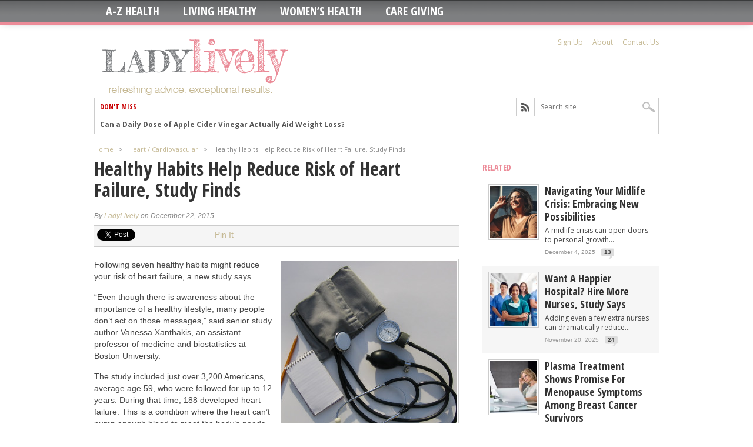

--- FILE ---
content_type: text/html; charset=UTF-8
request_url: https://ladylively.com/heart-cardiovascular/healthy-habits-help-reduce-risk-of-heart-failure-study-finds/
body_size: 14121
content:
<!DOCTYPE html>
<html xmlns="http://www.w3.org/1999/xhtml" lang="en-US">
<head>
<meta http-equiv="Content-Type" content="text/html; charset=UTF-8"/>
<meta name="viewport" content="width=device-width, initial-scale=1, maximum-scale=1"/>
<meta property="og:type" content="article"/>
<meta property="og:image" content="https://ladylively.com/wp-content/uploads/2013/08/heart-cardio7-150x150.jpg"/>
<title>
Healthy Habits Help Reduce Risk of Heart Failure, Study Finds - LadyLively
</title>
<link rel="stylesheet" type="text/css" media="all" href="https://ladylively.com/wp-content/themes/maxmag/style.css"/>
<!--[if IE]>

<link rel="stylesheet" type="text/css" href="https://ladylively.com/wp-content/themes/maxmag/css/iecss.css" />

<![endif]-->
<link rel="alternate" type="application/rss+xml" title="RSS 2.0" href="https://ladylively.com/feed/"/>
<link rel="alternate" type="text/xml" title="RSS .92" href="https://ladylively.com/feed/rss/"/>
<link rel="alternate" type="application/atom+xml" title="Atom 0.3" href="https://ladylively.com/feed/atom/"/>
<link rel="pingback" href="https://ladylively.com/xmlrpc.php"/>
<style type="text/css"></style>
<meta name='robots' content='max-image-preview:large'/>
<link rel="alternate" type="application/rss+xml" title="LadyLively &raquo; Feed" href="https://ladylively.com/feed/"/>
<link rel="alternate" type="application/rss+xml" title="LadyLively &raquo; Comments Feed" href="https://ladylively.com/comments/feed/"/>
<link rel="alternate" type="application/rss+xml" title="LadyLively &raquo; Healthy Habits Help Reduce Risk of Heart Failure, Study Finds Comments Feed" href="https://ladylively.com/heart-cardiovascular/healthy-habits-help-reduce-risk-of-heart-failure-study-finds/feed/"/>
<script type="text/javascript">window._wpemojiSettings={"baseUrl":"https:\/\/s.w.org\/images\/core\/emoji\/14.0.0\/72x72\/","ext":".png","svgUrl":"https:\/\/s.w.org\/images\/core\/emoji\/14.0.0\/svg\/","svgExt":".svg","source":{"concatemoji":"https:\/\/ladylively.com\/wp-includes\/js\/wp-emoji-release.min.js"}};!function(e,a,t){var n,r,o,i=a.createElement("canvas"),p=i.getContext&&i.getContext("2d");function s(e,t){var a=String.fromCharCode,e=(p.clearRect(0,0,i.width,i.height),p.fillText(a.apply(this,e),0,0),i.toDataURL());return p.clearRect(0,0,i.width,i.height),p.fillText(a.apply(this,t),0,0),e===i.toDataURL()}function c(e){var t=a.createElement("script");t.src=e,t.defer=t.type="text/javascript",a.getElementsByTagName("head")[0].appendChild(t)}for(o=Array("flag","emoji"),t.supports={everything:!0,everythingExceptFlag:!0},r=0;r<o.length;r++)t.supports[o[r]]=function(e){if(p&&p.fillText)switch(p.textBaseline="top",p.font="600 32px Arial",e){case"flag":return s([127987,65039,8205,9895,65039],[127987,65039,8203,9895,65039])?!1:!s([55356,56826,55356,56819],[55356,56826,8203,55356,56819])&&!s([55356,57332,56128,56423,56128,56418,56128,56421,56128,56430,56128,56423,56128,56447],[55356,57332,8203,56128,56423,8203,56128,56418,8203,56128,56421,8203,56128,56430,8203,56128,56423,8203,56128,56447]);case"emoji":return!s([129777,127995,8205,129778,127999],[129777,127995,8203,129778,127999])}return!1}(o[r]),t.supports.everything=t.supports.everything&&t.supports[o[r]],"flag"!==o[r]&&(t.supports.everythingExceptFlag=t.supports.everythingExceptFlag&&t.supports[o[r]]);t.supports.everythingExceptFlag=t.supports.everythingExceptFlag&&!t.supports.flag,t.DOMReady=!1,t.readyCallback=function(){t.DOMReady=!0},t.supports.everything||(n=function(){t.readyCallback()},a.addEventListener?(a.addEventListener("DOMContentLoaded",n,!1),e.addEventListener("load",n,!1)):(e.attachEvent("onload",n),a.attachEvent("onreadystatechange",function(){"complete"===a.readyState&&t.readyCallback()})),(e=t.source||{}).concatemoji?c(e.concatemoji):e.wpemoji&&e.twemoji&&(c(e.twemoji),c(e.wpemoji)))}(window,document,window._wpemojiSettings);</script>
<style type="text/css">img.wp-smiley,img.emoji{display:inline!important;border:none!important;box-shadow:none!important;height:1em!important;width:1em!important;margin:0 .07em!important;vertical-align:-.1em!important;background:none!important;padding:0!important}</style>
<link rel='stylesheet' id='wp-block-library-css' href='https://ladylively.com/wp-includes/css/dist/block-library/style.min.css' type='text/css' media='all'/>
<link rel='stylesheet' id='classic-theme-styles-css' href='https://ladylively.com/wp-includes/css/classic-themes.min.css' type='text/css' media='all'/>
<style id='global-styles-inline-css' type='text/css'>body{--wp--preset--color--black:#000;--wp--preset--color--cyan-bluish-gray:#abb8c3;--wp--preset--color--white:#fff;--wp--preset--color--pale-pink:#f78da7;--wp--preset--color--vivid-red:#cf2e2e;--wp--preset--color--luminous-vivid-orange:#ff6900;--wp--preset--color--luminous-vivid-amber:#fcb900;--wp--preset--color--light-green-cyan:#7bdcb5;--wp--preset--color--vivid-green-cyan:#00d084;--wp--preset--color--pale-cyan-blue:#8ed1fc;--wp--preset--color--vivid-cyan-blue:#0693e3;--wp--preset--color--vivid-purple:#9b51e0;--wp--preset--gradient--vivid-cyan-blue-to-vivid-purple:linear-gradient(135deg,rgba(6,147,227,1) 0%,#9b51e0 100%);--wp--preset--gradient--light-green-cyan-to-vivid-green-cyan:linear-gradient(135deg,#7adcb4 0%,#00d082 100%);--wp--preset--gradient--luminous-vivid-amber-to-luminous-vivid-orange:linear-gradient(135deg,rgba(252,185,0,1) 0%,rgba(255,105,0,1) 100%);--wp--preset--gradient--luminous-vivid-orange-to-vivid-red:linear-gradient(135deg,rgba(255,105,0,1) 0%,#cf2e2e 100%);--wp--preset--gradient--very-light-gray-to-cyan-bluish-gray:linear-gradient(135deg,#eee 0%,#a9b8c3 100%);--wp--preset--gradient--cool-to-warm-spectrum:linear-gradient(135deg,#4aeadc 0%,#9778d1 20%,#cf2aba 40%,#ee2c82 60%,#fb6962 80%,#fef84c 100%);--wp--preset--gradient--blush-light-purple:linear-gradient(135deg,#ffceec 0%,#9896f0 100%);--wp--preset--gradient--blush-bordeaux:linear-gradient(135deg,#fecda5 0%,#fe2d2d 50%,#6b003e 100%);--wp--preset--gradient--luminous-dusk:linear-gradient(135deg,#ffcb70 0%,#c751c0 50%,#4158d0 100%);--wp--preset--gradient--pale-ocean:linear-gradient(135deg,#fff5cb 0%,#b6e3d4 50%,#33a7b5 100%);--wp--preset--gradient--electric-grass:linear-gradient(135deg,#caf880 0%,#71ce7e 100%);--wp--preset--gradient--midnight:linear-gradient(135deg,#020381 0%,#2874fc 100%);--wp--preset--duotone--dark-grayscale:url(#wp-duotone-dark-grayscale);--wp--preset--duotone--grayscale:url(#wp-duotone-grayscale);--wp--preset--duotone--purple-yellow:url(#wp-duotone-purple-yellow);--wp--preset--duotone--blue-red:url(#wp-duotone-blue-red);--wp--preset--duotone--midnight:url(#wp-duotone-midnight);--wp--preset--duotone--magenta-yellow:url(#wp-duotone-magenta-yellow);--wp--preset--duotone--purple-green:url(#wp-duotone-purple-green);--wp--preset--duotone--blue-orange:url(#wp-duotone-blue-orange);--wp--preset--font-size--small:13px;--wp--preset--font-size--medium:20px;--wp--preset--font-size--large:36px;--wp--preset--font-size--x-large:42px;--wp--preset--spacing--20:.44rem;--wp--preset--spacing--30:.67rem;--wp--preset--spacing--40:1rem;--wp--preset--spacing--50:1.5rem;--wp--preset--spacing--60:2.25rem;--wp--preset--spacing--70:3.38rem;--wp--preset--spacing--80:5.06rem}:where(.is-layout-flex){gap:.5em}body .is-layout-flow>.alignleft{float:left;margin-inline-start:0;margin-inline-end:2em}body .is-layout-flow>.alignright{float:right;margin-inline-start:2em;margin-inline-end:0}body .is-layout-flow>.aligncenter{margin-left:auto!important;margin-right:auto!important}body .is-layout-constrained>.alignleft{float:left;margin-inline-start:0;margin-inline-end:2em}body .is-layout-constrained>.alignright{float:right;margin-inline-start:2em;margin-inline-end:0}body .is-layout-constrained>.aligncenter{margin-left:auto!important;margin-right:auto!important}body .is-layout-constrained > :where(:not(.alignleft):not(.alignright):not(.alignfull)){max-width:var(--wp--style--global--content-size);margin-left:auto!important;margin-right:auto!important}body .is-layout-constrained>.alignwide{max-width:var(--wp--style--global--wide-size)}body .is-layout-flex{display:flex}body .is-layout-flex{flex-wrap:wrap;align-items:center}body .is-layout-flex>*{margin:0}:where(.wp-block-columns.is-layout-flex){gap:2em}.has-black-color{color:var(--wp--preset--color--black)!important}.has-cyan-bluish-gray-color{color:var(--wp--preset--color--cyan-bluish-gray)!important}.has-white-color{color:var(--wp--preset--color--white)!important}.has-pale-pink-color{color:var(--wp--preset--color--pale-pink)!important}.has-vivid-red-color{color:var(--wp--preset--color--vivid-red)!important}.has-luminous-vivid-orange-color{color:var(--wp--preset--color--luminous-vivid-orange)!important}.has-luminous-vivid-amber-color{color:var(--wp--preset--color--luminous-vivid-amber)!important}.has-light-green-cyan-color{color:var(--wp--preset--color--light-green-cyan)!important}.has-vivid-green-cyan-color{color:var(--wp--preset--color--vivid-green-cyan)!important}.has-pale-cyan-blue-color{color:var(--wp--preset--color--pale-cyan-blue)!important}.has-vivid-cyan-blue-color{color:var(--wp--preset--color--vivid-cyan-blue)!important}.has-vivid-purple-color{color:var(--wp--preset--color--vivid-purple)!important}.has-black-background-color{background-color:var(--wp--preset--color--black)!important}.has-cyan-bluish-gray-background-color{background-color:var(--wp--preset--color--cyan-bluish-gray)!important}.has-white-background-color{background-color:var(--wp--preset--color--white)!important}.has-pale-pink-background-color{background-color:var(--wp--preset--color--pale-pink)!important}.has-vivid-red-background-color{background-color:var(--wp--preset--color--vivid-red)!important}.has-luminous-vivid-orange-background-color{background-color:var(--wp--preset--color--luminous-vivid-orange)!important}.has-luminous-vivid-amber-background-color{background-color:var(--wp--preset--color--luminous-vivid-amber)!important}.has-light-green-cyan-background-color{background-color:var(--wp--preset--color--light-green-cyan)!important}.has-vivid-green-cyan-background-color{background-color:var(--wp--preset--color--vivid-green-cyan)!important}.has-pale-cyan-blue-background-color{background-color:var(--wp--preset--color--pale-cyan-blue)!important}.has-vivid-cyan-blue-background-color{background-color:var(--wp--preset--color--vivid-cyan-blue)!important}.has-vivid-purple-background-color{background-color:var(--wp--preset--color--vivid-purple)!important}.has-black-border-color{border-color:var(--wp--preset--color--black)!important}.has-cyan-bluish-gray-border-color{border-color:var(--wp--preset--color--cyan-bluish-gray)!important}.has-white-border-color{border-color:var(--wp--preset--color--white)!important}.has-pale-pink-border-color{border-color:var(--wp--preset--color--pale-pink)!important}.has-vivid-red-border-color{border-color:var(--wp--preset--color--vivid-red)!important}.has-luminous-vivid-orange-border-color{border-color:var(--wp--preset--color--luminous-vivid-orange)!important}.has-luminous-vivid-amber-border-color{border-color:var(--wp--preset--color--luminous-vivid-amber)!important}.has-light-green-cyan-border-color{border-color:var(--wp--preset--color--light-green-cyan)!important}.has-vivid-green-cyan-border-color{border-color:var(--wp--preset--color--vivid-green-cyan)!important}.has-pale-cyan-blue-border-color{border-color:var(--wp--preset--color--pale-cyan-blue)!important}.has-vivid-cyan-blue-border-color{border-color:var(--wp--preset--color--vivid-cyan-blue)!important}.has-vivid-purple-border-color{border-color:var(--wp--preset--color--vivid-purple)!important}.has-vivid-cyan-blue-to-vivid-purple-gradient-background{background:var(--wp--preset--gradient--vivid-cyan-blue-to-vivid-purple)!important}.has-light-green-cyan-to-vivid-green-cyan-gradient-background{background:var(--wp--preset--gradient--light-green-cyan-to-vivid-green-cyan)!important}.has-luminous-vivid-amber-to-luminous-vivid-orange-gradient-background{background:var(--wp--preset--gradient--luminous-vivid-amber-to-luminous-vivid-orange)!important}.has-luminous-vivid-orange-to-vivid-red-gradient-background{background:var(--wp--preset--gradient--luminous-vivid-orange-to-vivid-red)!important}.has-very-light-gray-to-cyan-bluish-gray-gradient-background{background:var(--wp--preset--gradient--very-light-gray-to-cyan-bluish-gray)!important}.has-cool-to-warm-spectrum-gradient-background{background:var(--wp--preset--gradient--cool-to-warm-spectrum)!important}.has-blush-light-purple-gradient-background{background:var(--wp--preset--gradient--blush-light-purple)!important}.has-blush-bordeaux-gradient-background{background:var(--wp--preset--gradient--blush-bordeaux)!important}.has-luminous-dusk-gradient-background{background:var(--wp--preset--gradient--luminous-dusk)!important}.has-pale-ocean-gradient-background{background:var(--wp--preset--gradient--pale-ocean)!important}.has-electric-grass-gradient-background{background:var(--wp--preset--gradient--electric-grass)!important}.has-midnight-gradient-background{background:var(--wp--preset--gradient--midnight)!important}.has-small-font-size{font-size:var(--wp--preset--font-size--small)!important}.has-medium-font-size{font-size:var(--wp--preset--font-size--medium)!important}.has-large-font-size{font-size:var(--wp--preset--font-size--large)!important}.has-x-large-font-size{font-size:var(--wp--preset--font-size--x-large)!important}.wp-block-navigation a:where(:not(.wp-element-button)){color:inherit}:where(.wp-block-columns.is-layout-flex){gap:2em}.wp-block-pullquote{font-size:1.5em;line-height:1.6}</style>
<link rel='stylesheet' id='theiaPostSlider-css' href='https://ladylively.com/wp-content/themes/maxmag/theia-post-slider/css/buttons-orange.css' type='text/css' media='all'/>
<script type='text/javascript' src='https://ladylively.com/wp-includes/js/jquery/jquery.min.js' id='jquery-core-js'></script>
<script type='text/javascript' src='https://ladylively.com/wp-includes/js/jquery/jquery-migrate.min.js' id='jquery-migrate-js'></script>
<link rel="https://api.w.org/" href="https://ladylively.com/wp-json/"/><link rel="alternate" type="application/json" href="https://ladylively.com/wp-json/wp/v2/posts/97413"/><link rel="EditURI" type="application/rsd+xml" title="RSD" href="https://ladylively.com/xmlrpc.php?rsd"/>
<link rel="wlwmanifest" type="application/wlwmanifest+xml" href="https://ladylively.com/wp-includes/wlwmanifest.xml"/>
<meta name="generator" content="WordPress 6.1.9"/>
<link rel="canonical" href="https://ladylively.com/heart-cardiovascular/healthy-habits-help-reduce-risk-of-heart-failure-study-finds/"/>
<link rel='shortlink' href='https://ladylively.com/?p=97413'/>
<link rel="alternate" type="application/json+oembed" href="https://ladylively.com/wp-json/oembed/1.0/embed?url=https%3A%2F%2Fladylively.com%2Fheart-cardiovascular%2Fhealthy-habits-help-reduce-risk-of-heart-failure-study-finds%2F"/>
<link rel="alternate" type="text/xml+oembed" href="https://ladylively.com/wp-json/oembed/1.0/embed?url=https%3A%2F%2Fladylively.com%2Fheart-cardiovascular%2Fhealthy-habits-help-reduce-risk-of-heart-failure-study-finds%2F&#038;format=xml"/>
<style type='text/css'>a,a:visited,#twtr-widget-1 .twtr-tweet a{color:#c5b994}h3.category-heading,.toggle{background:#ec8b98}.home-widget h3,.home-widget h3 a,.middle-widget h3,.middle-widget h3 a,.sidebar-widget h3,.sidebar-widget h3 a,.bottom-widget h3,.bottom-widget h3 a,.widget-container h3,.widget-container h3 a,.multi-category h3,ul.tabs li.active h4 a,#related-posts h3,h3#reply-title,h2.comments{color:#ec8b98}#main-nav ul li:hover,#main-nav .current-menu-item,#main-nav .current-post-parent{background:#ec8b98 url(https://ladylively.com/wp-content/themes/maxmag/images/nav-bg.png) top repeat-x}#main-nav ul li:hover ul{border-top:5px solid #ec8b98}#main-nav-wrapper{background:#7e7f81 url(https://ladylively.com/wp-content/themes/maxmag/images/nav-bg.png) top repeat-x;border-bottom:5px solid #ec8b98}#nav-mobi select{background:#7e7f81 url(https://ladylively.com/wp-content/themes/maxmag/images/triangle-dark.png) no-repeat right}ul.tabs li{background:#ec8b98}#wallpaper{background:url() no-repeat 50% 0}</style>
</head>
<body class="post-template-default single single-post postid-97413 single-format-standard"><noscript><meta HTTP-EQUIV="refresh" content="0;url='http://ladylively.com/heart-cardiovascular/healthy-habits-help-reduce-risk-of-heart-failure-study-finds/?PageSpeed=noscript'" /><style><!--table,div,span,font,p{display:none} --></style><div style="display:block">Please click <a href="http://ladylively.com/heart-cardiovascular/healthy-habits-help-reduce-risk-of-heart-failure-study-finds/?PageSpeed=noscript">here</a> if you are not redirected within a few seconds.</div></noscript>
<iframe src="/forensiq.html" width="6" height="6" border="0" style="position: absolute; left: -100px;"></iframe>
<div id="site">
<div id="nav">
<div id="main-nav-wrapper">
<div id="main-nav">
<div class="menu-mainnav-container"><ul id="menu-mainnav" class="menu"><li id="menu-item-664" class="menu-item menu-item-type-post_type menu-item-object-page menu-item-has-children menu-item-664"><a href="https://ladylively.com/a-z-health/">A-Z Health</a>
<ul class="sub-menu">
<li id="menu-item-86737" class="menu-item menu-item-type-taxonomy menu-item-object-category menu-item-86737"><a href="https://ladylively.com/category/alcoholism/">Alcoholism</a></li>
<li id="menu-item-86738" class="menu-item menu-item-type-taxonomy menu-item-object-category menu-item-86738"><a href="https://ladylively.com/category/allergy-respiratory/">Allergy / Respiratory</a></li>
<li id="menu-item-86739" class="menu-item menu-item-type-taxonomy menu-item-object-category menu-item-86739"><a href="https://ladylively.com/category/alternative-medicine/">Alternative Medicine</a></li>
<li id="menu-item-86740" class="menu-item menu-item-type-taxonomy menu-item-object-category menu-item-86740"><a href="https://ladylively.com/category/alzheimers/">Alzheimers</a></li>
<li id="menu-item-86741" class="menu-item menu-item-type-taxonomy menu-item-object-category menu-item-86741"><a href="https://ladylively.com/category/arthritis-bones-joints/">Arthritis, Bones &#038; Joints</a></li>
<li id="menu-item-86742" class="menu-item menu-item-type-taxonomy menu-item-object-category menu-item-86742"><a href="https://ladylively.com/category/asthma/">Asthma</a></li>
<li id="menu-item-90969" class="menu-item menu-item-type-taxonomy menu-item-object-category menu-item-90969"><a href="https://ladylively.com/category/back-spine/">Back &#038; Spine</a></li>
<li id="menu-item-88425" class="menu-item menu-item-type-taxonomy menu-item-object-category menu-item-88425"><a href="https://ladylively.com/category/bladder/">Bladder Health</a></li>
<li id="menu-item-86744" class="menu-item menu-item-type-taxonomy menu-item-object-category menu-item-86744"><a href="https://ladylively.com/category/blood-pressure/">Blood Pressure</a></li>
<li id="menu-item-86745" class="menu-item menu-item-type-taxonomy menu-item-object-category menu-item-86745"><a href="https://ladylively.com/category/cancer/">Cancer</a></li>
<li id="menu-item-86746" class="menu-item menu-item-type-taxonomy menu-item-object-category menu-item-86746"><a href="https://ladylively.com/category/care-giving/">Care Giving</a></li>
<li id="menu-item-86750" class="menu-item menu-item-type-taxonomy menu-item-object-category menu-item-86750"><a href="https://ladylively.com/category/cosmetic/">Cosmetic</a></li>
<li id="menu-item-86752" class="menu-item menu-item-type-taxonomy menu-item-object-category menu-item-86752"><a href="https://ladylively.com/category/dental-oral/">Dental / Oral</a></li>
<li id="menu-item-86753" class="menu-item menu-item-type-taxonomy menu-item-object-category menu-item-86753"><a href="https://ladylively.com/category/diabetes/">Diabetes</a></li>
<li id="menu-item-86754" class="menu-item menu-item-type-taxonomy menu-item-object-category menu-item-86754"><a href="https://ladylively.com/category/dieting/">Dieting</a></li>
<li id="menu-item-86755" class="menu-item menu-item-type-taxonomy menu-item-object-category menu-item-86755"><a href="https://ladylively.com/category/diseases/">Diseases</a></li>
<li id="menu-item-86756" class="menu-item menu-item-type-taxonomy menu-item-object-category menu-item-86756"><a href="https://ladylively.com/category/doctors-and-health-care/">Doctors and Health Care</a></li>
<li id="menu-item-86758" class="menu-item menu-item-type-taxonomy menu-item-object-category menu-item-86758"><a href="https://ladylively.com/category/eating-disorders/">Eating Disorders</a></li>
<li id="menu-item-86759" class="menu-item menu-item-type-taxonomy menu-item-object-category menu-item-86759"><a href="https://ladylively.com/category/environmental/">Environmental</a></li>
<li id="menu-item-86761" class="menu-item menu-item-type-taxonomy menu-item-object-category menu-item-86761"><a href="https://ladylively.com/category/eye-care-vision/">Eye Care / Vision</a></li>
<li id="menu-item-86762" class="menu-item menu-item-type-taxonomy menu-item-object-category menu-item-86762"><a href="https://ladylively.com/category/family-health/">Family Health</a></li>
<li id="menu-item-86763" class="menu-item menu-item-type-taxonomy menu-item-object-category menu-item-86763"><a href="https://ladylively.com/category/fitness-exercise/">Fitness &#038; Exercise</a></li>
<li id="menu-item-86764" class="menu-item menu-item-type-taxonomy menu-item-object-category menu-item-86764"><a href="https://ladylively.com/category/food-and-health/">Food and Health</a></li>
<li id="menu-item-86765" class="menu-item menu-item-type-taxonomy menu-item-object-category menu-item-86765"><a href="https://ladylively.com/category/foot-care/">Foot Care</a></li>
<li id="menu-item-86766" class="menu-item menu-item-type-taxonomy menu-item-object-category menu-item-86766"><a href="https://ladylively.com/category/gastrointestinal-problems/">Gastrointestinal Problems</a></li>
<li id="menu-item-86767" class="menu-item menu-item-type-taxonomy menu-item-object-category menu-item-86767"><a href="https://ladylively.com/category/general-health/">General Health</a></li>
<li id="menu-item-86768" class="menu-item menu-item-type-taxonomy menu-item-object-category menu-item-86768"><a href="https://ladylively.com/category/genetics-and-genetic-disorders/">Genetics and Genetic Disorders</a></li>
<li id="menu-item-86769" class="menu-item menu-item-type-taxonomy menu-item-object-category menu-item-86769"><a href="https://ladylively.com/category/head-neck/">Head &#038; Neck</a></li>
<li id="menu-item-86770" class="menu-item menu-item-type-taxonomy menu-item-object-category menu-item-86770"><a href="https://ladylively.com/category/health-technology/">Health &#038; Technology</a></li>
<li id="menu-item-86771" class="menu-item menu-item-type-taxonomy menu-item-object-category menu-item-86771"><a href="https://ladylively.com/category/health-insurance/">Health Insurance</a></li>
<li id="menu-item-86772" class="menu-item menu-item-type-taxonomy menu-item-object-category menu-item-86772"><a href="https://ladylively.com/category/health-news/">Health News</a></li>
<li id="menu-item-86774" class="menu-item menu-item-type-taxonomy menu-item-object-category current-post-ancestor current-menu-parent current-post-parent menu-item-86774"><a href="https://ladylively.com/category/heart-cardiovascular/">Heart / Cardiovascular</a></li>
<li id="menu-item-86775" class="menu-item menu-item-type-taxonomy menu-item-object-category menu-item-86775"><a href="https://ladylively.com/category/hormones-and-disease/">Hormones and Disease</a></li>
<li id="menu-item-86776" class="menu-item menu-item-type-taxonomy menu-item-object-category menu-item-86776"><a href="https://ladylively.com/category/infectious-disease/">Infectious Disease</a></li>
<li id="menu-item-86777" class="menu-item menu-item-type-taxonomy menu-item-object-category menu-item-86777"><a href="https://ladylively.com/category/kids-health/">Kids&#8217; Health</a></li>
<li id="menu-item-86778" class="menu-item menu-item-type-taxonomy menu-item-object-category menu-item-86778"><a href="https://ladylively.com/category/medical-disorders/">Medical Disorders</a></li>
<li id="menu-item-86780" class="menu-item menu-item-type-taxonomy menu-item-object-category menu-item-86780"><a href="https://ladylively.com/category/mental-health/">Mental Health</a></li>
<li id="menu-item-86782" class="menu-item menu-item-type-taxonomy menu-item-object-category menu-item-86782"><a href="https://ladylively.com/category/nervous-system/">Nervous System</a></li>
<li id="menu-item-86783" class="menu-item menu-item-type-taxonomy menu-item-object-category menu-item-86783"><a href="https://ladylively.com/category/neurological/">Neurological</a></li>
<li id="menu-item-86784" class="menu-item menu-item-type-taxonomy menu-item-object-category menu-item-86784"><a href="https://ladylively.com/category/nutrition-vitamins/">Nutrition / Vitamins</a></li>
<li id="menu-item-86785" class="menu-item menu-item-type-taxonomy menu-item-object-category menu-item-86785"><a href="https://ladylively.com/category/obesity/">Obesity</a></li>
<li id="menu-item-86786" class="menu-item menu-item-type-taxonomy menu-item-object-category menu-item-86786"><a href="https://ladylively.com/category/organs/">Organs</a></li>
<li id="menu-item-86787" class="menu-item menu-item-type-taxonomy menu-item-object-category menu-item-86787"><a href="https://ladylively.com/category/pain-and-pain-management/">Pain and Pain Management</a></li>
<li id="menu-item-86789" class="menu-item menu-item-type-taxonomy menu-item-object-category menu-item-86789"><a href="https://ladylively.com/category/public-health/">Public Health</a></li>
<li id="menu-item-86790" class="menu-item menu-item-type-taxonomy menu-item-object-category menu-item-86790"><a href="https://ladylively.com/category/respiratory-health/">Respiratory Health</a></li>
<li id="menu-item-86791" class="menu-item menu-item-type-taxonomy menu-item-object-category menu-item-86791"><a href="https://ladylively.com/category/seniors/">Seniors</a></li>
<li id="menu-item-86792" class="menu-item menu-item-type-taxonomy menu-item-object-category menu-item-86792"><a href="https://ladylively.com/category/sexual-health/">Sexual Health</a></li>
<li id="menu-item-86793" class="menu-item menu-item-type-taxonomy menu-item-object-category menu-item-86793"><a href="https://ladylively.com/category/skin-care/">Skin Care</a></li>
<li id="menu-item-86794" class="menu-item menu-item-type-taxonomy menu-item-object-category menu-item-86794"><a href="https://ladylively.com/category/sleep-disorders/">Sleep Disorders</a></li>
<li id="menu-item-86795" class="menu-item menu-item-type-taxonomy menu-item-object-category menu-item-86795"><a href="https://ladylively.com/category/social-issues/">Social Issues</a></li>
<li id="menu-item-86796" class="menu-item menu-item-type-taxonomy menu-item-object-category menu-item-86796"><a href="https://ladylively.com/category/special-needs/">Special Needs</a></li>
<li id="menu-item-86797" class="menu-item menu-item-type-taxonomy menu-item-object-category menu-item-86797"><a href="https://ladylively.com/category/urinary-system/">Urinary System</a></li>
</ul>
</li>
<li id="menu-item-663" class="menu-item menu-item-type-taxonomy menu-item-object-category menu-item-663"><a href="https://ladylively.com/category/healthy-living/">Living Healthy</a></li>
<li id="menu-item-669" class="menu-item menu-item-type-taxonomy menu-item-object-category menu-item-669"><a href="https://ladylively.com/category/womens-health/">Women&#8217;s Health</a></li>
<li id="menu-item-110778" class="menu-item menu-item-type-taxonomy menu-item-object-category menu-item-110778"><a href="https://ladylively.com/category/care-giving/">Care Giving</a></li>
</ul></div>
</div>
<div id="nav-mobi">
<div class="menu-mainnav-container"><select><option value="#">Menu</option><option value="https://ladylively.com/a-z-health/">A-Z Health	<option value="https://ladylively.com/category/alcoholism/">-Alcoholism</option>
<option value="https://ladylively.com/category/allergy-respiratory/">-Allergy / Respiratory</option>
<option value="https://ladylively.com/category/alternative-medicine/">-Alternative Medicine</option>
<option value="https://ladylively.com/category/alzheimers/">-Alzheimers</option>
<option value="https://ladylively.com/category/arthritis-bones-joints/">-Arthritis, Bones &#038; Joints</option>
<option value="https://ladylively.com/category/asthma/">-Asthma</option>
<option value="https://ladylively.com/category/back-spine/">-Back &#038; Spine</option>
<option value="https://ladylively.com/category/bladder/">-Bladder Health</option>
<option value="https://ladylively.com/category/blood-pressure/">-Blood Pressure</option>
<option value="https://ladylively.com/category/cancer/">-Cancer</option>
<option value="https://ladylively.com/category/care-giving/">-Care Giving</option>
<option value="https://ladylively.com/category/cosmetic/">-Cosmetic</option>
<option value="https://ladylively.com/category/dental-oral/">-Dental / Oral</option>
<option value="https://ladylively.com/category/diabetes/">-Diabetes</option>
<option value="https://ladylively.com/category/dieting/">-Dieting</option>
<option value="https://ladylively.com/category/diseases/">-Diseases</option>
<option value="https://ladylively.com/category/doctors-and-health-care/">-Doctors and Health Care</option>
<option value="https://ladylively.com/category/eating-disorders/">-Eating Disorders</option>
<option value="https://ladylively.com/category/environmental/">-Environmental</option>
<option value="https://ladylively.com/category/eye-care-vision/">-Eye Care / Vision</option>
<option value="https://ladylively.com/category/family-health/">-Family Health</option>
<option value="https://ladylively.com/category/fitness-exercise/">-Fitness &#038; Exercise</option>
<option value="https://ladylively.com/category/food-and-health/">-Food and Health</option>
<option value="https://ladylively.com/category/foot-care/">-Foot Care</option>
<option value="https://ladylively.com/category/gastrointestinal-problems/">-Gastrointestinal Problems</option>
<option value="https://ladylively.com/category/general-health/">-General Health</option>
<option value="https://ladylively.com/category/genetics-and-genetic-disorders/">-Genetics and Genetic Disorders</option>
<option value="https://ladylively.com/category/head-neck/">-Head &#038; Neck</option>
<option value="https://ladylively.com/category/health-technology/">-Health &#038; Technology</option>
<option value="https://ladylively.com/category/health-insurance/">-Health Insurance</option>
<option value="https://ladylively.com/category/health-news/">-Health News</option>
<option value="https://ladylively.com/category/heart-cardiovascular/">-Heart / Cardiovascular</option>
<option value="https://ladylively.com/category/hormones-and-disease/">-Hormones and Disease</option>
<option value="https://ladylively.com/category/infectious-disease/">-Infectious Disease</option>
<option value="https://ladylively.com/category/kids-health/">-Kids&#8217; Health</option>
<option value="https://ladylively.com/category/medical-disorders/">-Medical Disorders</option>
<option value="https://ladylively.com/category/mental-health/">-Mental Health</option>
<option value="https://ladylively.com/category/nervous-system/">-Nervous System</option>
<option value="https://ladylively.com/category/neurological/">-Neurological</option>
<option value="https://ladylively.com/category/nutrition-vitamins/">-Nutrition / Vitamins</option>
<option value="https://ladylively.com/category/obesity/">-Obesity</option>
<option value="https://ladylively.com/category/organs/">-Organs</option>
<option value="https://ladylively.com/category/pain-and-pain-management/">-Pain and Pain Management</option>
<option value="https://ladylively.com/category/public-health/">-Public Health</option>
<option value="https://ladylively.com/category/respiratory-health/">-Respiratory Health</option>
<option value="https://ladylively.com/category/seniors/">-Seniors</option>
<option value="https://ladylively.com/category/sexual-health/">-Sexual Health</option>
<option value="https://ladylively.com/category/skin-care/">-Skin Care</option>
<option value="https://ladylively.com/category/sleep-disorders/">-Sleep Disorders</option>
<option value="https://ladylively.com/category/social-issues/">-Social Issues</option>
<option value="https://ladylively.com/category/special-needs/">-Special Needs</option>
<option value="https://ladylively.com/category/urinary-system/">-Urinary System</option>
</option>
<option value="https://ladylively.com/category/healthy-living/">Living Healthy</option>
<option value="https://ladylively.com/category/womens-health/">Women&#8217;s Health</option>
<option value="https://ladylively.com/category/care-giving/">Care Giving</option>
</select></div>
</div>
</div>
</div>
<div id="wrapper">
<div id="inner-wrapper">
<div id="content">
<div id="main-header-wrapper">
<div id="header">
<div id="logo">
<a href="https://ladylively.com"><img src="https://ladylively.com/wp-content/uploads/2013/08/ladylively-logo.png" alt="LadyLively"/></a>
</div>
<div id="header-info">
<div id="small-nav">
<div class="menu-topnav-container"><ul id="menu-topnav" class="menu"><li id="menu-item-693" class="menu-item menu-item-type-post_type menu-item-object-page menu-item-693"><a href="https://ladylively.com/sign-up/">Sign Up</a></li>
<li id="menu-item-692" class="menu-item menu-item-type-post_type menu-item-object-page menu-item-692"><a href="https://ladylively.com/about/">About</a></li>
<li id="menu-item-691" class="menu-item menu-item-type-post_type menu-item-object-page menu-item-691"><a href="https://ladylively.com/contact-us/">Contact Us</a></li>
</ul></div>
</div>
</div>
</div>
</div>
<div id="content-top">
<div id="ticker">
<span class="ticker-heading">Don't Miss</span>
<ul class="ticker-list">
<li><a href="https://ladylively.com/a-z-health/does-the-water-in-your-house-smell-funny-heres-why/">Does the Water in Your House Smell Funny? Here&#8217;s Why</a></li>
<li><a href="https://ladylively.com/a-z-health/can-a-daily-dose-of-apple-cider-vinegar-actually-aid-weight-loss/">Can a Daily Dose of Apple Cider Vinegar Actually Aid Weight Loss?</a></li>
<li><a href="https://ladylively.com/food-and-health/6-health-beverages-that-can-actually-spike-your-blood-sugar/">6 Health Beverages That Can Actually Spike Your Blood Sugar</a></li>
<li><a href="https://ladylively.com/a-z-health/treatment-options-for-social-anxiety-disorder/">Treatment Options for Social Anxiety Disorder</a></li>
<li><a href="https://ladylively.com/a-z-health/understanding-the-connection-between-anxiety-and-depression/">Understanding the Connection Between Anxiety and Depression</a></li>
<li><a href="https://ladylively.com/a-z-health/how-daily-prunes-can-influence-cholesterol-and-inflammation/">How Daily Prunes Can Influence Cholesterol and Inflammation</a></li>
<li><a href="https://ladylively.com/a-z-health/when-to-take-b12-for-better-absorption-and-energy/">When to Take B12 for Better Absorption and Energy</a></li>
<li><a href="https://ladylively.com/a-z-health/epsom-salts-health-benefits-and-uses/">Epsom Salts: Health Benefits and Uses</a></li>
<li><a href="https://ladylively.com/a-z-health/see-what-saffron-can-do-for-sleep-and-heart-health/">See What Saffron Can Do for Sleep and Heart Health</a></li>
<li><a href="https://ladylively.com/doctors-and-health-care/6-common-mistakes-to-avoid-before-your-physical/">6 Common Mistakes to Avoid Before Your Physical</a></li>
</ul>
</div>
<div id="content-social">
<ul>
<li><a href="https://ladylively.com/feed/rss/" alt="RSS Feed" class="rss-but"></a></li>
<li>
<div class="search-wrapper">
<div class="search-box">
<form method="get" id="searchform" action="https://ladylively.com/">
<input type="text" name="s" id="s" value="Search site" onfocus='if (this.value == "Search site") { this.value = ""; }' onblur='if (this.value == "") { this.value = "Search site"; }'/>
<input type="hidden" id="search-button"/>
</form>
</div>
</div>
</li>
</ul>
</div>
</div>
<div id="ad68">
</div>
<div id="main">
<div id="post-area" class="post-143324 post type-post status-publish format-standard has-post-thumbnail hentry category-doctors-and-health-care">
<div class="breadcrumb">
<div id="crumbs"><a href="https://ladylively.com">Home</a> &nbsp; &gt; &nbsp; <a href="https://ladylively.com/category/heart-cardiovascular/">Heart / Cardiovascular</a> &nbsp; &gt; &nbsp; <span class="current">Healthy Habits Help Reduce Risk of Heart Failure, Study Finds</span></div>
</div>
<h1 class="headline">Healthy Habits Help Reduce Risk of Heart Failure, Study Finds</h1>
<div id="post-info">
<div id="post-info-left">
By <a href="https://ladylively.com/author/ladylively/" title="Posts by LadyLively" rel="author">LadyLively</a> on December 22, 2015
</div>
</div>
<div id="social-box">
<ul class="post-social-horz">
<li>
<a href="http://twitter.com/share" class="twitter-share-button" data-lang="en" data-count="none">Tweet</a>
</li>
<li>
<g:plusone size="medium" annotation="inline" width="90"></g:plusone>
</li>
<li>
<a href="http://pinterest.com/pin/create/button/?url=https%3A%2F%2Fladylively.com%2Fheart-cardiovascular%2Fhealthy-habits-help-reduce-risk-of-heart-failure-study-finds%2F&media=https://ladylively.com/wp-content/uploads/2013/08/heart-cardio7.jpg&description=Healthy Habits Help Reduce Risk of Heart Failure, Study Finds" class="pin-it-button" count-layout="horizontal">Pin It</a>
</li>
<li>
<div class="fb-like" data-send="false" data-layout="standard" data-width="100" data-show-faces="false"></div>
</li>
</ul>
</div>
<div id="content-area">
<div class="post-image">
<img width="300" height="336" src="https://ladylively.com/wp-content/uploads/2013/08/heart-cardio7-300x336.jpg" class="attachment-post-thumb size-post-thumb wp-post-image" alt="" decoding="async" srcset="https://ladylively.com/wp-content/uploads/2013/08/heart-cardio7-300x336.jpg 300w, https://ladylively.com/wp-content/uploads/2013/08/heart-cardio7-420x470.jpg 420w, https://ladylively.com/wp-content/uploads/2013/08/heart-cardio7-200x224.jpg 200w, https://ladylively.com/wp-content/uploads/2013/08/heart-cardio7-120x134.jpg 120w" sizes="(max-width: 300px) 100vw, 300px"/>
</div>
<p>Following seven healthy habits might reduce your risk of heart failure, a new study says.</p>
<p>&#8220;Even though there is awareness about the importance of a healthy lifestyle, many people don&#8217;t act on those messages,&#8221; said senior study author Vanessa Xanthakis, an assistant professor of medicine and biostatistics at Boston University.</p>
<p>The study included just over 3,200 Americans, average age 59, who were followed for up to 12 years. During that time, 188 developed heart failure. This is a condition where the heart can&#8217;t pump enough blood to meet the body&#8217;s needs. </p>
<p>Those who had high scores on the American Heart Association&#8217;s Life&#8217;s Simple 7 checklist for a healthy heart had a lower risk of heart failure, the study found.</p>
<p>The measures on the checklist are: manage blood pressure, control cholesterol, reduce blood sugar, get physically active, eat better, lose weight and quit smoking.</p>
<p>For each one-point higher score on the checklist, people had a 23 percent lower risk of heart failure. Compared to those who scored in the bottom third, those in the middle third reduced their risk by nearly half, and those in the top third reduced their risk even more, the researchers said.</p>
<p>The study was published Dec. 22 in the journal <i>Circulation: Heart Failure</i>.</p>
<p>&#8220;This study points to the importance of knowing your numbers and speaking to your doctor about improving your score on each health metric and trying to get as close to ideal status as possible,&#8221; Xanthakis said in a journal news release.</p>
<p>Study lead author Dr. Matthew Nayor, a cardiology fellow at Brigham and Women&#8217;s Hospital in Boston, spoke to the benefits of following the Life&#8217;s Simple 7 recommendations. &#8220;This is a useful [guide] for a healthy lifestyle that may not only help you reduce your chances of heart attack and stroke, but also of developing heart failure in the future,&#8221; he said.</p>
<p>About 5.7 million Americans are living with heart failure, the heart association says.</p>
<p><b>More information</b></p>
<p>The U.S. National Heart, Lung, and Blood Institute has more about <a href="http://www.nhlbi.nih.gov/health/health-topics/topics/hf/prevention" target="_new">preventing heart failure</a>.</p>
<p>Source: HealthDay</p>	<p class="healthday-copyright-">Copyright &copy; 2026 <a href="http://www.healthday.com" title="HealthDay" target="_new">HealthDay</a>. All rights reserved.</p>
</div>
<div class="post-tags">
</div>
<div id="social-box">
<ul class="post-social-horz">
<li>
<a href="http://twitter.com/share" class="twitter-share-button" data-lang="en" data-count="none">Tweet</a>
</li>
<li>
<g:plusone size="medium" annotation="inline" width="90"></g:plusone>
</li>
<li>
<a href="http://pinterest.com/pin/create/button/?url=https%3A%2F%2Fladylively.com%2Fheart-cardiovascular%2Fhealthy-habits-help-reduce-risk-of-heart-failure-study-finds%2F&media=https://ladylively.com/wp-content/uploads/2013/08/heart-cardio7.jpg&description=Healthy Habits Help Reduce Risk of Heart Failure, Study Finds" class="pin-it-button" count-layout="horizontal">Pin It</a>
</li>
<li>
<div class="fb-like" data-send="false" data-layout="standard" data-width="100" data-show-faces="false"></div>
</li>
</ul>
</div>
<div id="comments">
<div id="respond" class="comment-respond">
<h3 id="reply-title" class="comment-reply-title"><h2 class="comments">Leave a Reply</h2> <small><a rel="nofollow" id="cancel-comment-reply-link" href="/heart-cardiovascular/healthy-habits-help-reduce-risk-of-heart-failure-study-finds/#respond" style="display:none;">Cancel reply</a></small></h3><form action="https://ladylively.com/wp-comments-post.php" method="post" id="commentform" class="comment-form"><p class="comment-notes"><span id="email-notes">Your email address will not be published.</span> <span class="required-field-message">Required fields are marked <span class="required">*</span></span></p><p class="comment-form-comment"><label for="comment">Comment <span class="required">*</span></label> <textarea id="comment" name="comment" cols="45" rows="8" maxlength="65525" required="required"></textarea></p><p class="comment-form-author"><label for="author">Name <span class="required">*</span></label> <input id="author" name="author" type="text" value="" size="30" maxlength="245" autocomplete="name" required="required"/></p>
<p class="comment-form-email"><label for="email">Email <span class="required">*</span></label> <input id="email" name="email" type="text" value="" size="30" maxlength="100" aria-describedby="email-notes" autocomplete="email" required="required"/></p>
<p class="comment-form-url"><label for="url">Website</label> <input id="url" name="url" type="text" value="" size="30" maxlength="200" autocomplete="url"/></p>
<p class="comment-form-cookies-consent"><input id="wp-comment-cookies-consent" name="wp-comment-cookies-consent" type="checkbox" value="yes"/> <label for="wp-comment-cookies-consent">Save my name, email, and website in this browser for the next time I comment.</label></p>
<p class="form-submit"><input name="submit" type="submit" id="submit" class="submit" value="Post Comment"/> <input type='hidden' name='comment_post_ID' value='97413' id='comment_post_ID'/>
<input type='hidden' name='comment_parent' id='comment_parent' value='0'/>
</p><p style="display: none;"><input type="hidden" id="akismet_comment_nonce" name="akismet_comment_nonce" value="e2340e60ad"/></p><p style="display: none;"><input type="hidden" id="ak_js" name="ak_js" value="112"/></p></form>	</div>
</div>
</div>
</div>
<div id="sidebar-wrapper">
<div class="side">
<div class="sidebar-widget">
<input type="hidden" name="IL_IN_ARTICLE">
</div><div class="sidebar-widget">
<h3><a href="https://ladylively.com/category/womens-health/">Related</a></h3>
<div class="widget-content">
<ul>
<li>
<div class="tabber-image">
<a href="https://ladylively.com/a-z-health/navigating-your-midlife-crisis-embracing-new-possibilities/" rel="bookmark" title="Navigating Your Midlife Crisis: Embracing New Possibilities"><img width="120" height="134" src="https://ladylively.com/wp-content/uploads/2025/12/pexels-ibraimleonardo-3290057-120x134.jpg" class="attachment-small-thumb size-small-thumb wp-post-image" alt="" decoding="async" loading="lazy" srcset="https://ladylively.com/wp-content/uploads/2025/12/pexels-ibraimleonardo-3290057-120x134.jpg 120w, https://ladylively.com/wp-content/uploads/2025/12/pexels-ibraimleonardo-3290057-420x470.jpg 420w, https://ladylively.com/wp-content/uploads/2025/12/pexels-ibraimleonardo-3290057-300x336.jpg 300w, https://ladylively.com/wp-content/uploads/2025/12/pexels-ibraimleonardo-3290057-200x224.jpg 200w" sizes="(max-width: 120px) 100vw, 120px"/></a>
</div>
<div class="tabber-text">
<a href="https://ladylively.com/a-z-health/navigating-your-midlife-crisis-embracing-new-possibilities/" class="main-headline">Navigating Your Midlife Crisis: Embracing New Possibilities</a>
<p>A midlife crisis can open doors to personal growth...</p>
<div class="headlines-info">
<ul class="headlines-info">
<li>December 4, 2025</li>
<li class="comments-icon"><a href="https://ladylively.com/a-z-health/navigating-your-midlife-crisis-embracing-new-possibilities/#respond">13</a></li>
</ul>
</div>
</div>
</li>
<li>
<div class="tabber-image">
<a href="https://ladylively.com/doctors-and-health-care/want-a-happier-hospital-hire-more-nurses-study-says/" rel="bookmark" title="Want A Happier Hospital? Hire More Nurses, Study Says"><img width="120" height="134" src="https://ladylively.com/wp-content/uploads/2025/11/AdobeStock321234415-120x134.jpeg" class="attachment-small-thumb size-small-thumb wp-post-image" alt="" decoding="async" loading="lazy" srcset="https://ladylively.com/wp-content/uploads/2025/11/AdobeStock321234415-120x134.jpeg 120w, https://ladylively.com/wp-content/uploads/2025/11/AdobeStock321234415-420x470.jpeg 420w, https://ladylively.com/wp-content/uploads/2025/11/AdobeStock321234415-300x336.jpeg 300w, https://ladylively.com/wp-content/uploads/2025/11/AdobeStock321234415-200x224.jpeg 200w" sizes="(max-width: 120px) 100vw, 120px"/></a>
</div>
<div class="tabber-text">
<a href="https://ladylively.com/doctors-and-health-care/want-a-happier-hospital-hire-more-nurses-study-says/" class="main-headline">Want A Happier Hospital? Hire More Nurses, Study Says</a>
<p>Adding even a few extra nurses can dramatically reduce...</p>
<div class="headlines-info">
<ul class="headlines-info">
<li>November 20, 2025</li>
<li class="comments-icon"><a href="https://ladylively.com/doctors-and-health-care/want-a-happier-hospital-hire-more-nurses-study-says/#respond">24</a></li>
</ul>
</div>
</div>
</li>
<li>
<div class="tabber-image">
<a href="https://ladylively.com/cancer/plasma-treatment-shows-promise-for-menopause-symptoms-among-breast-cancer-survivors/" rel="bookmark" title="Plasma Treatment Shows Promise For Menopause Symptoms Among Breast Cancer Survivors"><img width="120" height="134" src="https://ladylively.com/wp-content/uploads/2025/11/AdobeStock_526247403-120x134.jpg" class="attachment-small-thumb size-small-thumb wp-post-image" alt="" decoding="async" loading="lazy" srcset="https://ladylively.com/wp-content/uploads/2025/11/AdobeStock_526247403-120x134.jpg 120w, https://ladylively.com/wp-content/uploads/2025/11/AdobeStock_526247403-420x470.jpg 420w, https://ladylively.com/wp-content/uploads/2025/11/AdobeStock_526247403-300x336.jpg 300w, https://ladylively.com/wp-content/uploads/2025/11/AdobeStock_526247403-200x224.jpg 200w" sizes="(max-width: 120px) 100vw, 120px"/></a>
</div>
<div class="tabber-text">
<a href="https://ladylively.com/cancer/plasma-treatment-shows-promise-for-menopause-symptoms-among-breast-cancer-survivors/" class="main-headline">Plasma Treatment Shows Promise For Menopause Symptoms Among Breast Cancer Survivors</a>
<p>Plasma infusions may help breast cancer survivors avoid genital...</p>
<div class="headlines-info">
<ul class="headlines-info">
<li>November 20, 2025</li>
<li class="comments-icon"><a href="https://ladylively.com/cancer/plasma-treatment-shows-promise-for-menopause-symptoms-among-breast-cancer-survivors/#respond">8</a></li>
</ul>
</div>
</div>
</li>
<li>
<div class="tabber-image">
<a href="https://ladylively.com/alternative-medicine/self-hypnosis-can-thwart-hot-flashes/" rel="bookmark" title="Self-Hypnosis Can Thwart Hot Flashes"><img width="120" height="134" src="https://ladylively.com/wp-content/uploads/2025/11/AdobeStock533137294-120x134.jpeg" class="attachment-small-thumb size-small-thumb wp-post-image" alt="" decoding="async" loading="lazy" srcset="https://ladylively.com/wp-content/uploads/2025/11/AdobeStock533137294-120x134.jpeg 120w, https://ladylively.com/wp-content/uploads/2025/11/AdobeStock533137294-420x470.jpeg 420w, https://ladylively.com/wp-content/uploads/2025/11/AdobeStock533137294-300x336.jpeg 300w, https://ladylively.com/wp-content/uploads/2025/11/AdobeStock533137294-200x224.jpeg 200w" sizes="(max-width: 120px) 100vw, 120px"/></a>
</div>
<div class="tabber-text">
<a href="https://ladylively.com/alternative-medicine/self-hypnosis-can-thwart-hot-flashes/" class="main-headline">Self-Hypnosis Can Thwart Hot Flashes</a>
<p>Self-hypnosis might help some women in menopause find relief...</p>
<div class="headlines-info">
<ul class="headlines-info">
<li>November 14, 2025</li>
<li class="comments-icon"><a href="https://ladylively.com/alternative-medicine/self-hypnosis-can-thwart-hot-flashes/#respond">4</a></li>
</ul>
</div>
</div>
</li>
</ul>
</div>
</div>
</div>
</div>
<script type="text/javascript">window._ofa=window._ofa||[];_ofa.push({cid:'465dca3e70a8934361552eba523d9ff3',css:null,display:'iframe',slot:null,smart:true});(function(d){var js,s=d.getElementsByTagName('script')[0];js=d.createElement('script');js.async=true;js.src='//embed.fuze360.com/465dca3e70a8934361552eba523d9ff3.js';s.parentNode.insertBefore(js,s);})(window.document);</script>
</div>
</div>
</div>
<div id="footer-top-wrapper">
<div id="footer-top">
<div class="footer-widget">
<div class="multi-category-container">
<ul class="multi-category">
<li>
<h3><a href="https://ladylively.com/category/womens-health/">Women's Health</a></h3>
<div class="multi-category-image">
<a href="https://ladylively.com/a-z-health/navigating-your-midlife-crisis-embracing-new-possibilities/" rel="bookmark" title="Navigating Your Midlife Crisis: Embracing New Possibilities"><img width="200" height="224" src="https://ladylively.com/wp-content/uploads/2025/12/pexels-ibraimleonardo-3290057-200x224.jpg" class="attachment-medium-thumb size-medium-thumb wp-post-image" alt="" decoding="async" loading="lazy" srcset="https://ladylively.com/wp-content/uploads/2025/12/pexels-ibraimleonardo-3290057-200x224.jpg 200w, https://ladylively.com/wp-content/uploads/2025/12/pexels-ibraimleonardo-3290057-420x470.jpg 420w, https://ladylively.com/wp-content/uploads/2025/12/pexels-ibraimleonardo-3290057-300x336.jpg 300w, https://ladylively.com/wp-content/uploads/2025/12/pexels-ibraimleonardo-3290057-120x134.jpg 120w" sizes="(max-width: 200px) 100vw, 200px"/></a>
<div class="multi-category-text">
<a href="https://ladylively.com/a-z-health/navigating-your-midlife-crisis-embracing-new-possibilities/">Navigating Your Midlife Crisis: Embracing New Possibilities</a>
</div>
</div>
<div class="multi-category-headlines">
<ul class="multi-category-headlines">
<li><a href="https://ladylively.com/doctors-and-health-care/want-a-happier-hospital-hire-more-nurses-study-says/" rel="bookmark">Want A Happier Hospital? Hire More Nurses, Study Says</a></li>
<li><a href="https://ladylively.com/cancer/plasma-treatment-shows-promise-for-menopause-symptoms-among-breast-cancer-survivors/" rel="bookmark">Plasma Treatment Shows Promise For Menopause Symptoms Among Breast Cancer Survivors</a></li>
<li><a href="https://ladylively.com/alternative-medicine/self-hypnosis-can-thwart-hot-flashes/" rel="bookmark">Self-Hypnosis Can Thwart Hot Flashes</a></li>
<li><a href="https://ladylively.com/public-health/fda-lifts-major-warnings-on-hormone-replacement-therapy/" rel="bookmark">FDA Lifts Major Warnings on Hormone Replacement Therapy</a></li>
</ul>
</div>
</li>
<li>
<h3><a href="https://ladylively.com/category/nutrition-vitamins/">Nutrition</a></h3>
<div class="multi-category-image">
<a href="https://ladylively.com/nutrition-vitamins/dining-alone-could-mean-worse-nutrition-for-seniors/" rel="bookmark" title="Dining Alone Could Mean Worse Nutrition for Seniors"><img width="200" height="224" src="https://ladylively.com/wp-content/uploads/2025/11/AdobeStock540220492-200x224.jpg" class="attachment-medium-thumb size-medium-thumb wp-post-image" alt="" decoding="async" loading="lazy" srcset="https://ladylively.com/wp-content/uploads/2025/11/AdobeStock540220492-200x224.jpg 200w, https://ladylively.com/wp-content/uploads/2025/11/AdobeStock540220492-420x470.jpg 420w, https://ladylively.com/wp-content/uploads/2025/11/AdobeStock540220492-300x336.jpg 300w, https://ladylively.com/wp-content/uploads/2025/11/AdobeStock540220492-120x134.jpg 120w" sizes="(max-width: 200px) 100vw, 200px"/></a>
<div class="multi-category-text">
<a href="https://ladylively.com/nutrition-vitamins/dining-alone-could-mean-worse-nutrition-for-seniors/">Dining Alone Could Mean Worse Nutrition for Seniors</a>
</div>
</div>
<div class="multi-category-headlines">
<ul class="multi-category-headlines">
<li><a href="https://ladylively.com/nutrition-vitamins/daily-orange-juice-may-shift-gene-activity-tied-to-heart-health/" rel="bookmark">Daily Orange Juice May Shift Gene Activity Tied to Heart Health</a></li>
<li><a href="https://ladylively.com/nutrition-vitamins/cheetos-doritos-get-dye-free-makeover-with-new-simply-nkd-line/" rel="bookmark">Cheetos &amp; Doritos Get Dye-Free Makeover With New ‘Simply NKD’ Line</a></li>
<li><a href="https://ladylively.com/diabetes/ultra-processed-foods-linked-to-diabetes-risk-in-young-adults/" rel="bookmark">Ultra-Processed Foods Linked To Diabetes Risk In Young Adults</a></li>
<li><a href="https://ladylively.com/fitness-exercise/personalized-prehabilitation-improves-surgery-outcomes-trial-finds/" rel="bookmark">Personalized Prehabilitation Improves Surgery Outcomes, Trial Finds</a></li>
</ul>
</div>
</li>
<li>
<h3><a href="https://ladylively.com/category/skin-care/">Skin Care</a></h3>
<div class="multi-category-image">
<a href="https://ladylively.com/general-health/whats-better-for-eczema-bathing-daily-or-weekly/" rel="bookmark" title="What&#8217;s Better For Eczema, Bathing Daily or Weekly?"><img width="200" height="224" src="https://ladylively.com/wp-content/uploads/2025/11/AdobeStock362160760-200x224.jpg" class="attachment-medium-thumb size-medium-thumb wp-post-image" alt="" decoding="async" loading="lazy" srcset="https://ladylively.com/wp-content/uploads/2025/11/AdobeStock362160760-200x224.jpg 200w, https://ladylively.com/wp-content/uploads/2025/11/AdobeStock362160760-420x470.jpg 420w, https://ladylively.com/wp-content/uploads/2025/11/AdobeStock362160760-300x336.jpg 300w, https://ladylively.com/wp-content/uploads/2025/11/AdobeStock362160760-120x134.jpg 120w" sizes="(max-width: 200px) 100vw, 200px"/></a>
<div class="multi-category-text">
<a href="https://ladylively.com/general-health/whats-better-for-eczema-bathing-daily-or-weekly/">What&#8217;s Better For Eczema, Bathing Daily or Weekly?</a>
</div>
</div>
<div class="multi-category-headlines">
<ul class="multi-category-headlines">
<li><a href="https://ladylively.com/skin-care/covid-vaccine-offers-health-boost-for-kids-with-eczema/" rel="bookmark">COVID Vaccine Offers Health Boost For Kids With Eczema</a></li>
<li><a href="https://ladylively.com/diseases/gene-test-can-predict-risk-for-gout-medicine-side-effects/" rel="bookmark">Gene Test Can Predict Risk For Gout Medicine Side Effects</a></li>
<li><a href="https://ladylively.com/mental-health/divorce-separation-might-increase-kids-risk-of-psoriasis/" rel="bookmark">Divorce, Separation Might Increase Kids&#8217; Risk Of Psoriasis</a></li>
<li><a href="https://ladylively.com/skin-care/fda-approves-tremfya-for-pediatric-plaque-psoriasis-active-psoriatic-arthritis/" rel="bookmark">FDA Approves Tremfya for Pediatric Plaque Psoriasis, Active Psoriatic Arthritis</a></li>
</ul>
</div>
</li>
<li>
<h3><a href="https://ladylively.com/category/cancer/">Cancer</a></h3>
<div class="multi-category-image">
<a href="https://ladylively.com/cancer/jfks-granddaughter-shares-terminal-cancer-diagnosis-in-new-personal-essay/" rel="bookmark" title="JFK’s Granddaughter Shares Terminal Cancer Diagnosis in New Personal Essay"><img width="200" height="224" src="https://ladylively.com/wp-content/uploads/2025/11/AdobeStock462130251-200x224.jpg" class="attachment-medium-thumb size-medium-thumb wp-post-image" alt="" decoding="async" loading="lazy" srcset="https://ladylively.com/wp-content/uploads/2025/11/AdobeStock462130251-200x224.jpg 200w, https://ladylively.com/wp-content/uploads/2025/11/AdobeStock462130251-420x470.jpg 420w, https://ladylively.com/wp-content/uploads/2025/11/AdobeStock462130251-300x336.jpg 300w, https://ladylively.com/wp-content/uploads/2025/11/AdobeStock462130251-120x134.jpg 120w" sizes="(max-width: 200px) 100vw, 200px"/></a>
<div class="multi-category-text">
<a href="https://ladylively.com/cancer/jfks-granddaughter-shares-terminal-cancer-diagnosis-in-new-personal-essay/">JFK’s Granddaughter Shares Terminal Cancer Diagnosis in New Personal Essay</a>
</div>
</div>
<div class="multi-category-headlines">
<ul class="multi-category-headlines">
<li><a href="https://ladylively.com/cancer/under-current-guidelines-most-lung-cancer-patients-werent-eligible-for-cancer-screening/" rel="bookmark">Under Current Guidelines, Most Lung Cancer Patients Weren&#8217;t Eligible for Cancer Screening</a></li>
<li><a href="https://ladylively.com/cancer/three-times-as-many-lung-cancer-deaths-could-be-prevented-with-one-simple-step/" rel="bookmark">Three Times As Many Lung Cancer Deaths Could Be Prevented With One Simple Step</a></li>
<li><a href="https://ladylively.com/cancer/plasma-treatment-shows-promise-for-menopause-symptoms-among-breast-cancer-survivors/" rel="bookmark">Plasma Treatment Shows Promise For Menopause Symptoms Among Breast Cancer Survivors</a></li>
<li><a href="https://ladylively.com/cancer/agriculture-linked-to-melanoma-cluster-in-pennsylvania/" rel="bookmark">Agriculture Linked To Melanoma Cluster In Pennsylvania</a></li>
</ul>
</div>
</li>
<li>
<h3><a href="https://ladylively.com/category/mental-health/">Mental Health</a></h3>
<div class="multi-category-image">
<a href="https://ladylively.com/a-z-health/treatment-options-for-social-anxiety-disorder/" rel="bookmark" title="Treatment Options for Social Anxiety Disorder"><img width="200" height="224" src="https://ladylively.com/wp-content/uploads/2025/12/social-anxiety-disorder-200x224.png" class="attachment-medium-thumb size-medium-thumb wp-post-image" alt="" decoding="async" loading="lazy" srcset="https://ladylively.com/wp-content/uploads/2025/12/social-anxiety-disorder-200x224.png 200w, https://ladylively.com/wp-content/uploads/2025/12/social-anxiety-disorder-420x470.png 420w, https://ladylively.com/wp-content/uploads/2025/12/social-anxiety-disorder-300x336.png 300w, https://ladylively.com/wp-content/uploads/2025/12/social-anxiety-disorder-120x134.png 120w" sizes="(max-width: 200px) 100vw, 200px"/></a>
<div class="multi-category-text">
<a href="https://ladylively.com/a-z-health/treatment-options-for-social-anxiety-disorder/">Treatment Options for Social Anxiety Disorder</a>
</div>
</div>
<div class="multi-category-headlines">
<ul class="multi-category-headlines">
<li><a href="https://ladylively.com/a-z-health/understanding-the-connection-between-anxiety-and-depression/" rel="bookmark">Understanding the Connection Between Anxiety and Depression</a></li>
<li><a href="https://ladylively.com/mental-health/mapping-the-exposome-science-broadens-focus-to-environmental-disease-triggers/" rel="bookmark">Mapping the Exposome: Science Broadens Focus to Environmental Disease Triggers</a></li>
<li><a href="https://ladylively.com/mental-health/one-week-less-on-social-media-linked-to-better-mental-health/" rel="bookmark">One Week Less on Social Media Linked to Better Mental Health</a></li>
<li><a href="https://ladylively.com/mental-health/some-suicide-victims-show-no-typical-warning-signs-study-finds/" rel="bookmark">Some Suicide Victims Show No Typical Warning Signs, Study Finds</a></li>
</ul>
</div>
</li>
<li>
<h3><a href="https://ladylively.com/category/care-giving/">Care Giving</a></h3>
<div class="multi-category-image">
<a href="https://ladylively.com/care-giving/washington-patient-dies-after-rare-bird-flu-infection/" rel="bookmark" title="Washington Patient Dies After Rare Bird Flu Infection"><img width="200" height="224" src="https://ladylively.com/wp-content/uploads/2025/11/487253697-200x224.jpeg" class="attachment-medium-thumb size-medium-thumb wp-post-image" alt="" decoding="async" loading="lazy" srcset="https://ladylively.com/wp-content/uploads/2025/11/487253697-200x224.jpeg 200w, https://ladylively.com/wp-content/uploads/2025/11/487253697-420x470.jpeg 420w, https://ladylively.com/wp-content/uploads/2025/11/487253697-300x336.jpeg 300w, https://ladylively.com/wp-content/uploads/2025/11/487253697-120x134.jpeg 120w" sizes="(max-width: 200px) 100vw, 200px"/></a>
<div class="multi-category-text">
<a href="https://ladylively.com/care-giving/washington-patient-dies-after-rare-bird-flu-infection/">Washington Patient Dies After Rare Bird Flu Infection</a>
</div>
</div>
<div class="multi-category-headlines">
<ul class="multi-category-headlines">
<li><a href="https://ladylively.com/arthritis-bones-joints/eating-disorders-impact-health-for-years-researchers-find/" rel="bookmark">Eating Disorders Impact Health For Years, Researchers Find</a></li>
<li><a href="https://ladylively.com/care-giving/poverty-debt-lead-to-early-death-in-the-u-s-studies-say/" rel="bookmark">Poverty, Debt Lead To Early Death In The U.S., Studies Say</a></li>
<li><a href="https://ladylively.com/care-giving/more-americans-especially-black-adults-dying-before-they-qualify-for-medicare/" rel="bookmark">More Americans, Especially Black Adults, Dying Before They Qualify For Medicare</a></li>
<li><a href="https://ladylively.com/cancer/how-does-cancer-kill-people-new-theory-suggests-blood-clots/" rel="bookmark">How Does Cancer Kill People? New Theory Suggests Blood Clots</a></li>
</ul>
</div>
</li>
</ul>
</div>
</div>
</div>
</div>
</div>
<div id="footer-bottom-wrapper">
<div id="footer-bottom">
<div id="footer-nav1">
<div class="menu-footnav-container"><ul id="menu-footnav" class="menu"><li id="menu-item-699" class="menu-item menu-item-type-custom menu-item-object-custom menu-item-home menu-item-699"><a href="http://ladylively.com/">Home</a></li>
<li id="menu-item-700" class="menu-item menu-item-type-post_type menu-item-object-page menu-item-700"><a href="https://ladylively.com/about/">About</a></li>
<li id="menu-item-703" class="menu-item menu-item-type-post_type menu-item-object-page menu-item-703"><a href="https://ladylively.com/sign-up/">Sign Up</a></li>
<li id="menu-item-702" class="menu-item menu-item-type-post_type menu-item-object-page menu-item-702"><a href="https://ladylively.com/privacy-policy/">Privacy Policy</a></li>
<li id="menu-item-112835" class="menu-item menu-item-type-post_type menu-item-object-page menu-item-112835"><a href="https://ladylively.com/ca-privacy-notice/">CA Privacy Notice</a></li>
<li id="menu-item-704" class="menu-item menu-item-type-post_type menu-item-object-page menu-item-704"><a href="https://ladylively.com/terms-of-use/">Terms of Use</a></li>
<li id="menu-item-701" class="menu-item menu-item-type-post_type menu-item-object-page menu-item-701"><a href="https://ladylively.com/contact-us/">Contact Us</a></li>
<li id="menu-item-113101" class="menu-item menu-item-type-custom menu-item-object-custom menu-item-113101"><a title="Do Not Sell or Share My Personal Information" target="_blank" rel="noopener" href="https://optimalfusion.com/do-not-sell-my-personal-information/">Do Not Sell or Share My Personal Information</a></li>
</ul></div>
</div>
<div id="copyright">
<p>&copy; 2026 LadyLively.com - All Rights Reserved. Operated by <a href="http://optimalfusion.com" target="_blank">Optimal Fusion</a></p>
</div>
</div>
</div>
</div>
<script type='text/javascript'>jQuery(document).ready(function($){$('.flexslider').flexslider({animation:'slide',slideshowSpeed:8000});var aboveHeight=$('#leader-wrapper').outerHeight();$(window).scroll(function(){if($(window).scrollTop()>aboveHeight){$('#nav').addClass('fixed-nav').css('top','0').next().css('padding-top','43px');}else{$('#nav').removeClass('fixed-nav').next().css('padding-top','0');}});});</script><script type='text/javascript' src='https://ladylively.com/wp-content/plugins/akismet/_inc/form.js' id='akismet-form-js'></script>
<script type='text/javascript' src='https://ladylively.com/wp-includes/js/comment-reply.min.js' id='comment-reply-js'></script>
<script type='text/javascript' src='https://ladylively.com/wp-content/themes/maxmag/js/jquery.flexslider.js' id='flexslider-js'></script>
<script type='text/javascript' src='https://ladylively.com/wp-content/themes/maxmag/js/jquery.elastislide.js' id='elastislide-js'></script>
<script type='text/javascript' src='https://ladylively.com/wp-content/themes/maxmag/js/scripts.js' id='maxmag-js'></script>
<script type='text/javascript' src='https://ladylively.com/wp-content/themes/maxmag/js/ticker.js' id='ticker-js'></script>
<script type='text/javascript' src='https://ladylively.com/wp-content/themes/maxmag/js/respond.min.js' id='respond-js'></script>
<script type='text/javascript' src='https://ladylively.com/wp-content/themes/maxmag/js/jquery.tweet.js' id='twitter-js'></script>
<script type='text/javascript' src='https://ladylively.com/wp-content/themes/maxmag/theia-post-slider/js/balupton-history.js/history.js' id='history.js-js'></script>
<script type='text/javascript' src='https://ladylively.com/wp-content/themes/maxmag/theia-post-slider/js/balupton-history.js/history.adapter.jquery.js' id='history.adapter.jquery.js-js'></script>
<script type='text/javascript' src='https://ladylively.com/wp-content/themes/maxmag/theia-post-slider/js/tps.js' id='theiaPostSlider.js-js'></script>
<script type='text/javascript' src='https://ladylively.com/wp-content/themes/maxmag/theia-post-slider/js/tps-transition-slide.js' id='theiaPostSlider-transition-slide.js-js'></script>
<script type="text/javascript">jQuery(document).ready(function($){$('.carousel').elastislide({imageW:120,minItems:2,margin:10});});</script>
<script type="text/javascript">jQuery(function($){$(".tweet").tweet({username:"",join_text:null,avatar_size:32,count:3,loading_text:"loading tweets..."});});</script>
<script type="text/javascript">(function(){window.PinIt=window.PinIt||{loaded:false};if(window.PinIt.loaded)return;window.PinIt.loaded=true;function async_load(){var s=document.createElement("script");s.type="text/javascript";s.async=true;s.src="//assets.pinterest.com/js/pinit.js";var x=document.getElementsByTagName("script")[0];x.parentNode.insertBefore(s,x);}if(window.attachEvent)window.attachEvent("onload",async_load);else
window.addEventListener("load",async_load,false);})();</script>
<script type="text/javascript">(function(){var po=document.createElement('script');po.type='text/javascript';po.async=true;po.src='https://apis.google.com/js/plusone.js';var s=document.getElementsByTagName('script')[0];s.parentNode.insertBefore(po,s);})();</script>
<div id="fb-root"></div>
<script>(function(d,s,id){var js,fjs=d.getElementsByTagName(s)[0];if(d.getElementById(id))return;js=d.createElement(s);js.id=id;js.src="//connect.facebook.net/en_US/all.js#xfbml=1";fjs.parentNode.insertBefore(js,fjs);}(document,'script','facebook-jssdk'));</script>
<script type="text/javascript">!function(d,s,id){var js,fjs=d.getElementsByTagName(s)[0];if(!d.getElementById(id)){js=d.createElement(s);js.id=id;js.src="https://platform.twitter.com/widgets.js";fjs.parentNode.insertBefore(js,fjs);}}(document,"script","twitter-wjs");</script>
<script>(function(i,s,o,g,r,a,m){i['GoogleAnalyticsObject']=r;i[r]=i[r]||function(){(i[r].q=i[r].q||[]).push(arguments)},i[r].l=1*new Date();a=s.createElement(o),m=s.getElementsByTagName(o)[0];a.async=1;a.src=g;m.parentNode.insertBefore(a,m)})(window,document,'script','//www.google-analytics.com/analytics.js','ga');ga('create','UA-3424020-87','ladylively.com');ga('send','pageview');</script>
<script type="text/javascript">var _oiqq=_oiqq||[];_oiqq.push(['oiq_doTag']);(function(){var oiq=document.createElement('script');oiq.type='text/javascript';oiq.async=true;oiq.src=document.location.protocol+'//px.owneriq.net/stas/s/LADYLI.js';var s=document.getElementsByTagName('script')[0];s.parentNode.insertBefore(oiq,s);})();</script>
</body>
</html>


--- FILE ---
content_type: text/html
request_url: https://ladylively.com/forensiq.html
body_size: 1558
content:
<!DOCTYPE html>
<html lang="en-US">
<head/><body><noscript><meta HTTP-EQUIV="refresh" content="0;url='http://ladylively.com/forensiq.html?PageSpeed=noscript'" /><style><!--table,div,span,font,p{display:none} --></style><div style="display:block">Please click <a href="http://ladylively.com/forensiq.html?PageSpeed=noscript">here</a> if you are not redirected within a few seconds.</div></noscript>
<script>(function(){var guid=(function(){function s4(){return Math.floor((1+Math.random())*0x10000).toString(16).substring(1);}return function(){return s4()+s4()+'-'+s4()+'-'+s4()+'-'+s4()+'-'+s4()+s4()+s4();};})();var serialize=function(obj){var str=[];for(var p in obj){if(obj.hasOwnProperty(p)){str.push(encodeURIComponent(p)+"="+encodeURIComponent(obj[p]));}}return str.join("&");}
var getURLParameter=function(name){return decodeURIComponent((new RegExp('[?|&]'+name+'='+'([^&;]+?)(&|#|;|$)').exec(window.parent.location.search)||[,""])[1].replace(/\+/g,'%20'))||null}
var docCookies={getItem:function(sKey){if(!sKey){return null;}return decodeURIComponent(document.cookie.replace(new RegExp("(?:(?:^|.*;)\\s*"+encodeURIComponent(sKey).replace(/[\-\.\+\*]/g,"\\$&")+"\\s*\\=\\s*([^;]*).*$)|^.*$"),"$1"))||null;},setItem:function(sKey,sValue,vEnd,sPath,sDomain,bSecure){if(!sKey||/^(?:expires|max\-age|path|domain|secure)$/i.test(sKey)){return false;}var sExpires="";if(vEnd){switch(vEnd.constructor){case Number:sExpires=vEnd===Infinity?"; expires=Fri, 31 Dec 9999 23:59:59 GMT":"; max-age="+vEnd;break;case String:sExpires="; expires="+vEnd;break;case Date:sExpires="; expires="+vEnd.toUTCString();break;}}document.cookie=encodeURIComponent(sKey)+"="+encodeURIComponent(sValue)+sExpires+(sDomain?"; domain="+sDomain:"")+(sPath?"; path="+sPath:"")+(bSecure?"; secure":"");return true;},removeItem:function(sKey,sPath,sDomain){if(!this.hasItem(sKey)){return false;}document.cookie=encodeURIComponent(sKey)+"=; expires=Thu, 01 Jan 1970 00:00:00 GMT"+(sDomain?"; domain="+sDomain:"")+(sPath?"; path="+sPath:"");return true;},hasItem:function(sKey){if(!sKey){return false;}return(new RegExp("(?:^|;\\s*)"+encodeURIComponent(sKey).replace(/[\-\.\+\*]/g,"\\$&")+"\\s*\\=")).test(document.cookie);},keys:function(){var aKeys=document.cookie.replace(/((?:^|\s*;)[^\=]+)(?=;|$)|^\s*|\s*(?:\=[^;]*)?(?:\1|$)/g,"").split(/\s*(?:\=[^;]*)?;\s*/);for(var nLen=aKeys.length,nIdx=0;nIdx<nLen;nIdx++){aKeys[nIdx]=decodeURIComponent(aKeys[nIdx]);}return aKeys;}}
var args={org:"sefc7QYa9WXalAoREfWk",sl:1,s:guid(),p:getURLParameter("utm_source")?getURLParameter("utm_source"):(docCookies.hasItem("fqp")?docCookies.getItem("fqp"):""),a:getURLParameter("utm_term")?getURLParameter("utm_term"):(docCookies.hasItem("fqa")?docCookies.getItem("fqa"):""),cmp:getURLParameter("utm_campaign")?getURLParameter("utm_campaign"):(docCookies.hasItem("fqcmp")?docCookies.getItem("fqcmp"):""),rd:"",rt:typeof window.parent.document.referrer.split('/')[2]!=="undefined"?window.parent.document.referrer.split('/')[2]:"",fmt:"banner",rt:"display"};getURLParameter("utm_source")&&docCookies.setItem("fqp",getURLParameter("utm_source"),Infinity);getURLParameter("utm_term")&&docCookies.setItem("fqa",getURLParameter("utm_term"),Infinity);getURLParameter("utm_campaign")&&docCookies.setItem("fqcmp",getURLParameter("utm_campaign"),Infinity);if(getURLParameter("utm_source")||docCookies.hasItem("fqp")){var script=document.createElement('script'),node=document.getElementsByTagName('script')[0],protocol='https:'==document.location.protocol?'https://':'http://';script.type='text/javascript';script.async=true;script.src=protocol+"c.fqtag.com/tag/implement-r.js?"+serialize(args);node.parentNode.insertBefore(script,node);}})();</script>
<noscript>
<img src="https://www.fqtag.com/pixel.cgi?org=sefc7QYa9WXalAoREfWk&rt=displayImg&sl=1&fmt=banner&fq=1" width="1" height="1" border="0">
</noscript>
</body>
</html>


--- FILE ---
content_type: text/html; charset=utf-8
request_url: https://accounts.google.com/o/oauth2/postmessageRelay?parent=https%3A%2F%2Fladylively.com&jsh=m%3B%2F_%2Fscs%2Fabc-static%2F_%2Fjs%2Fk%3Dgapi.lb.en.2kN9-TZiXrM.O%2Fd%3D1%2Frs%3DAHpOoo_B4hu0FeWRuWHfxnZ3V0WubwN7Qw%2Fm%3D__features__
body_size: 159
content:
<!DOCTYPE html><html><head><title></title><meta http-equiv="content-type" content="text/html; charset=utf-8"><meta http-equiv="X-UA-Compatible" content="IE=edge"><meta name="viewport" content="width=device-width, initial-scale=1, minimum-scale=1, maximum-scale=1, user-scalable=0"><script src='https://ssl.gstatic.com/accounts/o/2580342461-postmessagerelay.js' nonce="CsnY-0CE371s_Nzb5pTb4g"></script></head><body><script type="text/javascript" src="https://apis.google.com/js/rpc:shindig_random.js?onload=init" nonce="CsnY-0CE371s_Nzb5pTb4g"></script></body></html>

--- FILE ---
content_type: text/plain
request_url: https://www.google-analytics.com/j/collect?v=1&_v=j102&a=1008953263&t=pageview&_s=1&dl=https%3A%2F%2Fladylively.com%2Fheart-cardiovascular%2Fhealthy-habits-help-reduce-risk-of-heart-failure-study-finds%2F&ul=en-us%40posix&dt=Healthy%20Habits%20Help%20Reduce%20Risk%20of%20Heart%20Failure%2C%20Study%20Finds%20-%20LadyLively&sr=1280x720&vp=1280x720&_u=IEBAAAABAAAAACAAI~&jid=687498617&gjid=461099551&cid=1272009331.1769406067&tid=UA-3424020-87&_gid=543743960.1769406067&_r=1&_slc=1&z=1749755877
body_size: -450
content:
2,cG-00Y5GPB7TD